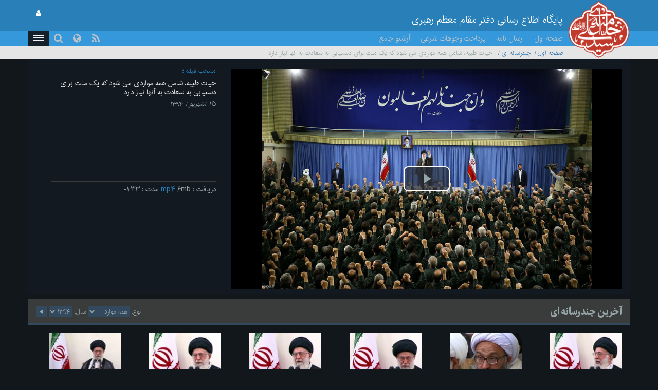

--- FILE ---
content_type: text/html; charset=UTF-8
request_url: https://www.leader.ir/fa/media/play/14473?year=1394&type=0&page=41
body_size: 41951
content:
<!DOCTYPE html><html lang="fa"><head> <meta http-equiv="Content-Type" content="text/html; charset=UTF-8"> <meta name="viewport" content="width=device-width, initial-scale=1" /> <meta content="IE=edge" http-equiv="X-UA-Compatible" /> <meta http-equiv="X-UA-Compatible" content="IE=9"> <title> حیات طیبه، شامل همه مواردی می شود که یک ملت برای دستیابی به سعادت به آنها نیاز دارد :: Leader.ir</title> <meta property="og:locale" content="fa_IR" /> <meta property="og:type" content="website" /> <meta property="og:title" content=" حیات طیبه، شامل همه مواردی می شود که یک ملت برای دستیابی به سعادت به آنها نیاز دارد" /> <meta property="og:url" content="https://www.leader.ir/fa/media/play/14473" /> <meta property="og:image" content="https://www.leader.ir/fa/..//media/film/thumb/44/73/14473_437.mp4.jpg" /> <meta name="twitter:card" content="summary" /> <meta name="twitter:site" content="https://www.leader.ir/fa/media/play/14473" /> <meta name="twitter:title" content=" حیات طیبه، شامل همه مواردی می شود که یک ملت برای دستیابی به سعادت به آنها نیاز دارد" /> <meta name="twitter:image" content="https://www.leader.ir/fa/../media/film/thumb/44/73/14473_437.mp4.jpg" /> <meta name="city" content="Tehran" /> <meta name="robots" content="INDEX,FOLLOW" /> <meta name="country" content="Islamic Republic of Iran" /> <meta name="keywords" lang="fa" content="پایگاه اطلاع رسانی دفتر مقام معظم رهبری" /> <meta name="Description" lang="fa" content="پایگاه اطلاع رسانی دفتر مقام معظم رهبری" /> <link rel="alternate" href="www.leader.ir" hreflang="fa_IR" /> <link rel="alternate" type="application/rss+xml" title="Leader.ir RSS Feed" href="/fa/rss" /> <link rel="icon" sizes="192x192" href="/assets/images/icon.png"> <link rel="shortcut icon" href="/assets/images/favicon.png"> <link rel="alternate" hreflang="fa" href="https://www.leader.ir/fa" /><link rel="alternate" hreflang="en" href="https://www.leader.ir/en" /><link rel="alternate" hreflang="ar" href="https://www.leader.ir/ar" /><link rel="alternate" hreflang="ur" href="https://www.leader.ir/ur" /><link rel="alternate" hreflang="az" href="https://www.leader.ir/az" /><link rel="alternate" hreflang="id" href="https://www.leader.ir/id" /><link rel="alternate" hreflang="fr" href="https://www.leader.ir/fr" /><link rel="alternate" hreflang="ru" href="https://www.leader.ir/ru" /><link rel="alternate" hreflang="tr" href="https://www.leader.ir/tr" /><link rel="alternate" hreflang="th" href="https://www.leader.ir/th" /><link rel="stylesheet" type="text/css" href="/assets/css/all-rtl.467.css" /></head><body class="dark"><header> <section class="background"> <div class="top-header container"> <div class="logo visible-xs"> <a href="https://www.leader.ir/fa"><img alt="پایگاه اطلاع رسانی دفتر مقام معظم رهبری" title="پایگاه اطلاع رسانی دفتر مقام معظم رهبری" class="center-block" src="/assets/images/logo.png"></a> </div> <h4 class="title pull-right hidden-xs">پایگاه اطلاع رسانی دفتر مقام معظم رهبری</h4> <h6 class="title pull-right visible-xs">پایگاه اطلاع رسانی دفتر مقام معظم رهبری</h6> <a title="صفحه ورود کاربری" class="btn btn-panel pull-left hidden-xs" href="https://www.leader.ir/fa/account/login"> <i class="fa fa-user"></i> </a> </div> </section> <nav class="col-md-12"> <div class="container"> <div class="logo pull-right hidden-xs"> <a href="https://www.leader.ir/fa"> <img alt="پایگاه اطلاع رسانی دفتر مقام معظم رهبری" title="پایگاه اطلاع رسانی دفتر مقام معظم رهبری" src="/assets/images/logo.png?1"> </a> </div> <div> <ul class="nav navbar-nav hidden-xs"> <li><a href="https://www.leader.ir/fa">صفحه اول</a></li> <li><a href="https://www.leader.ir/fa/letter">ارسال نامه</a></li> <li><a href="https://www.leader.ir/fa/monies">پرداخت وجوهات شرعی</a></li> <li><a href="https://www.leader.ir/fa/archive">آرشیو جامع</a></li></ul><ul style="display: inline-block;" class="navbar-nav navbar-second hidden-sm hidden-md hidden-lg"> <li style="display: inline;"><a href="https://www.leader.ir/fa/letter">ارسال نامه</a></li> <li style="display: inline;"><a href="https://www.leader.ir/fa/monies">وجوهات</a></li> </ul> <ul id="principle_category" class="nav pull-left"> <li class="dropdown_nav"> <a href="#" class="dropdown-toggle" role="button" aria-haspopup="true" aria-expanded="false"> <button class="hamburger hamburger-cancel"> <span class="icon"></span> </button> </a> <div class="dropdown-menu"> <div class="container"> <div class="col-sm-12 col-xs-12 visible-xs visible-sm"> <form class="navbar-form visible-xs visible-sm" role="search" action="https://www.leader.ir/fa/search" method="get"> <div class="form-group"> <input type="text" id="q" name="q" value="" class="form-control search_input pull-right" placeholder="جستجو"> <i class="fa fa-search fa-lg pull-left"></i> </div> <span class="clearfix"></span> </form> </div> <div> <div class="col-md-2 boxes"> <h4 class="category btitr expand"> <a href="https://www.leader.ir/fa/services/1/اخبار">اخبار</a> <i class="fa fa-chevron-circle-left visible-xs visible-sm "></i> </h4> <ul class="expanded_content"> <li> <a href="https://www.leader.ir/fa/services/1/دیدارها?category=1#other_news"> <h6>دیدارها</h6> </a> </li><li> <a href="https://www.leader.ir/fa/services/1/بازديدها?category=2#other_news"> <h6>بازديدها</h6> </a> </li><li> <a href="https://www.leader.ir/fa/services/1/پيامها?category=3#other_news"> <h6>پيامها</h6> </a> </li><li> <a href="https://www.leader.ir/fa/services/1/احكام?category=4#other_news"> <h6>احكام</h6> </a> </li><li> <a href="https://www.leader.ir/fa/services/1/خطبه-ها?category=5#other_news"> <h6>خطبه ها</h6> </a> </li> <li><a href="https://www.leader.ir/fa/archive?topic=speech"><h6>بیانات</h6></a></li> </ul> </div> <div class="col-md-2 boxes"> <h4 class="category btitr expand"> <a href="https://www.leader.ir/fa/services/2/فقه-و-احکام-شرعی">فقه و احکام شرعی</a> <i class="fa fa-chevron-circle-left visible-xs visible-sm "></i> </h4> <ul class="expanded_content"> <li><a href="https://www.leader.ir/fa/istifta"><h6>سوال شرعی</h6></a></li> <li><a href="https://www.leader.ir/fa/istifta#tel"><h6>پاسخگویی تلفنی</h6></a></li> <li><a href="https://www.leader.ir/fa/monies"><h6>پرداخت وجوهات شرعی</h6></a></li> <li><a href="https://www.leader.ir/fa/faq"><h6>پرسش و پاسخ منتخب فقهی</h6></a></li> <li> <a href="https://www.leader.ir/fa/services/2/حدیث-اخلاق?category=97#other_news"> <h6>حدیث اخلاق</h6> </a> </li><li> <a href="https://www.leader.ir/fa/services/2/احکام-مناسبتی?category=127#other_news"> <h6>احکام مناسبتی</h6> </a> </li><li> <a href="https://www.leader.ir/fa/services/2/احکام-روزانه?category=138#other_news"> <h6>احکام روزانه</h6> </a> </li><li> <a href="https://www.leader.ir/fa/services/2/آموزش?category=143#other_news"> <h6>آموزش</h6> </a> </li><li> <a href="https://www.leader.ir/fa/services/2/سوالات-کاربران?category=154#other_news"> <h6>سوالات کاربران</h6> </a> </li> </ul> </div> <div class="col-md-2 boxes"> <h4 class="category btitr expand"> <a href="https://www.leader.ir/fa/services/4/ویژه-ها">ویژه ها</a> <i class="fa fa-chevron-circle-left visible-xs visible-sm "></i> </h4> <ul class="expanded_content"> <li> <a href="https://www.leader.ir/fa/services/4/رهبری?category=122#other_news"> <h6>رهبری</h6> </a> </li><li> <a href="https://www.leader.ir/fa/services/4/مناسبت?category=137#other_news"> <h6>مناسبت</h6> </a> </li><li> <a href="https://www.leader.ir/fa/services/4/داده-نما?category=139#other_news"> <h6>داده نما</h6> </a> </li><li> <a href="https://www.leader.ir/fa/services/4/پادپخش?category=140#other_news"> <h6>پادپخش</h6> </a> </li><li> <a href="https://www.leader.ir/fa/services/4/حاشیه?category=141#other_news"> <h6>حاشیه</h6> </a> </li> </ul> </div> <div class="col-md-2 boxes"> <h4 class="category btitr expand"> <a href="https://www.leader.ir/fa/book">کتابخانه</a> <i class="fa fa-chevron-circle-left visible-xs visible-sm "></i> </h4> <ul id="library_content" class="expanded_content"> <li><a href="https://www.leader.ir/fa/book/250/مناسك-حج-مطابق-با-فتواي-حضرت-آيت-الله-العظمى-خامنه-اى-دام-ظل-ه-العالي"><h6>مناسك حج مطابق با فتواي حضرت آيت‌الله‌العظمى خامنه‌اى(دام‌ظلّه‌العالي)</h6></a></li> <li><a href="https://www.leader.ir/fa/book/215/احکام-خمس"><h6>احکام خمس</h6></a></li> <li><a href="https://www.leader.ir/fa/book/137/رساله-آموزشی"><h6>رساله آموزشی</h6></a></li> <li><a href="https://www.leader.ir/fa/book/2/اجوبة-الاستفتائات"><h6>اجوبة‌الاستفتائات</h6></a></li> <li><a href="https://www.leader.ir/fa/book/1/توضيح-المسائل-امام"><h6>توضيح المسائل امام</h6></a></li> <li><a href="https://www.leader.ir/fa/book/4/اصطلاحات-فقهى"><h6>اصطلاحات فقهى</h6></a></li> <li><a title="آرشیو" href="https://www.leader.ir/fa/book"><h6><span class="fa fa-ellipsis-h"></span></h6></a></li> </ul> </div> <div class="col-md-2 boxes"> <h4 class="category btitr expand"> <a href="https://www.leader.ir/fa/pictures">آلبوم تصاویر</a> <i class="fa fa-chevron-circle-left visible-xs visible-sm "></i> </h4> <ul class="expanded_content"> <li><a href="https://www.leader.ir/fa/pictures?category=1#form_top"><h6>سيماى رهبرى</h6></a></li> <li><a href="https://www.leader.ir/fa/pictures?category=2#form_top"><h6>ديدارها</h6></a></li> <li><a href="https://www.leader.ir/fa/pictures?category=3#form_top"><h6>بازديدها</h6></a></li> <li><a href="https://www.leader.ir/fa/pictures?category=4#form_top"><h6>مراسم</h6></a></li> <li><a href="https://www.leader.ir/fa/pictures?category=5#form_top"><h6>رياست جمهوري</h6></a></li> <li><a href="https://www.leader.ir/fa/pictures?category=6#form_top"><h6>نماز جمعه</h6></a></li> <li><a href="https://www.leader.ir/fa/pictures?category=7#form_top"><h6>انتخابات</h6></a></li> </ul> </div> <div class="col-md-2 boxes"> <h4 class="category btitr expand"> <a href="https://www.leader.ir/fa/timeline">ندای رهبری</a> <i class="fa fa-chevron-circle-left visible-xs visible-sm "></i> </h4> <ul class="expanded_content"> <li><a href="https://www.leader.ir/fa/timeline/9/وحدت-و-همگرایی"><h6>وحدت و همگرایی</h6></a></li> <li><a href="https://www.leader.ir/fa/timeline/7/آنگاه-که-آسمان-سیاه-شد"><h6>آنگاه که آسمان سیاه شد</h6></a></li> <li><a href="https://www.leader.ir/fa/timeline/6/فلسطین"><h6>فلسطین</h6></a></li> </ul> </div> <span class="clearfix"></span> </div> <div> <div class="col-md-2 boxes"> <h4 class="category btitr expand"> <a href="https://www.leader.ir/fa/biography">رهبری</a> <i class="fa fa-chevron-circle-left visible-xs visible-sm "></i> </h4> <ul class="expanded_content"> <li><a href="https://www.leader.ir/fa/biography"><h6>زندگینامه</h6></a></li> <li><a href="https://www.leader.ir/fa/imam"><h6>از نگاه امام</h6></a></li> <li><a href="https://www.leader.ir/fa/law"><h6>از منظر قانون</h6></a></li> </ul> </div> <div class="col-md-2 boxes"> <h4 class="category btitr expand"> <a href="https://www.leader.ir/fa/media">چندرسانه ای</a> <i class="fa fa-chevron-circle-left visible-xs visible-sm "></i> </h4> <ul class="expanded_content"> <li><a href="https://www.leader.ir/fa/media?type=4#form_top"><h6>فیلم کامل</h6></a></li> <li><a href="https://www.leader.ir/fa/media?type=2#form_top"><h6>منتخب فیلم</h6></a></li> <li><a href="https://www.leader.ir/fa/media?type=1#form_top"><h6>صوت</h6></a></li> </ul> </div> <div class="col-md-2 boxes"> <h4 class="category btitr expand"> <a href="https://www.leader.ir/fa/letter" >ارتباط با دفتر</a> <i class="fa fa-chevron-circle-left visible-xs visible-sm "></i> </h4> <ul class="expanded_content"> <li><a href="https://www.leader.ir/fa/letter"><h6>ارسال نامه</h6></a></li> <li><a href="https://www.leader.ir/fa/contact"><h6>ارتباط با پایگاه</h6></a></li> <li><a href="https://www.leader.ir/fa/about"><h6>درباره ما</h6></a></li> </ul> </div> <span class="clearfix"></span> </div> <ul id="language_list"> <li class="col-md-2 col-xs-6"> <i class="lang-icon pull-right">EN</i><a href="/en"><h6>English</h6></a> </li> <li class="col-md-2 col-xs-6"> <i class="lang-icon pull-right">AR</i><a href="/ar"><h6>العربية</h6></a> </li> <li class="col-md-2 col-xs-6"> <i class="lang-icon pull-right">UR</i><a href="/ur"><h6>اردو</h6></a> </li> <li class="col-md-2 col-xs-6"> <i class="lang-icon pull-right">AZ</i><a href="/az"><h6>Azərbaycanca</h6></a> </li> <li class="col-md-2 col-xs-6"> <i class="lang-icon pull-right">ID</i><a href="/id"><h6>Indonesia</h6></a> </li> <li class="col-md-2 col-xs-6"> <i class="lang-icon pull-right">FR</i><a href="/fr"><h6>Français</h6></a> </li> <li class="col-md-2 col-xs-6"> <i class="lang-icon pull-right">RU</i><a href="/ru"><h6>Русский</h6></a> </li> <li class="col-md-2 col-xs-6"> <i class="lang-icon pull-right">TR</i><a href="/tr"><h6>Türkçe</h6></a> </li> <li class="col-md-2 col-xs-6"> <i class="lang-icon pull-right">TH</i><a href="/th"><h6>ไทย</h6></a> </li> </ul> </div></div> </li> </ul> <a title="صفحه ورود کاربری" class="btn btn-panel pull-left visible-xs" href="https://www.leader.ir/fa/account/login" style="padding: 5px 8px; border: 0; border-radius: 0"> <i class="fa fa-user"></i> </a> <form class="navbar-form pull-left hidden-xs hidden-sm" role="search" action="https://www.leader.ir/fa/search" method="get"><div class="form-group pull-right"><input type="text" id="q" name="q" class="form-control search_input" placeholder="جستجو" /></div><div class="pull-left"><i class=" fa fa-search fa-lg"></i></div></form> <ul id="languages" class="nav pull-left hidden-sm hidden-xs"> <li class="dropdown_nav"> <a href="#" class="dropdown-toggle" data-toggle="dropdown" role="button" aria-haspopup="true" aria-expanded="false"><i class="fa fa-globe fa-lg"></i></a> <ul class="dropdown-menu"> <li class="col-md-6"> <a href="/fa">فارسی</a> </li> <li class="col-md-6"> <a href="/en">English</a> </li> <li class="col-md-6"> <a href="/ar">العربية</a> </li> <li class="col-md-6"> <a href="/ur">اردو</a> </li> <li class="col-md-6"> <a href="/az">Azərbaycanca</a> </li> <li class="col-md-6"> <a href="/id">Indonesia</a> </li> <li class="col-md-6"> <a href="/fr">Français</a> </li> <li class="col-md-6"> <a href="/ru">Русский</a> </li> <li class="col-md-6"> <a href="/tr">Türkçe</a> </li> <li class="col-md-6"> <a href="/th">ไทย</a> </li></ul> </li> </ul> <ul id="rss" class="nav pull-left hidden-xs hidden-sm"> <li> <a title="RSS" target="_blank" href="https://www.leader.ir/fa/rss"> <i class="fa fa-rss"></i> </a> </li> </ul> </div> </div> </nav> <span class="clearfix"></span> <section class="second_nav hidden-xs hidden-sm"> <section class="container"> <ol class="bread-crumb"><li><a href="https://www.leader.ir/fa">صفحه اول</a></li><li><a href="https://www.leader.ir/fa/media">چندرسانه ای</a></li><li class="active"> حیات طیبه، شامل همه مواردی می شود که یک ملت برای دستیابی به سعادت به آنها نیاز دارد</li></ol> </section> </section> <span class="clearfix"></span></header><main id="album_body" class="container"> <section id="main_album" class="col-md-12" > <main> <span class="clearfix"></span> <div id="desktop" class="item_desk col-md-12"> <article class="row item active"> <div class="player responsive-box col-md-8"> <video controls data-setup='{ "playbackRates": [0.5, 0.75, 1, 1.25, 1.5, 2, 2.5], "controlBar": { "skipButtons": { "forward": 10, "backward": 10 } } }' poster="/media/album/large/38/26/43826_350.jpg"style="width:100%;height:100%;padding-right:0;" class="videoboxs center-block pull-right"> <source src="/media/film/44/73/14473_437.mp4" type="video/mp4"> </video> </div> <div class=" col-md-4" > <hgroup id="details" class="col-md-12"> <h6> <label> <a href="#">منتخب فیلم</a> </label> </h6> <h5 class="rutitr"> حیات طیبه، شامل همه مواردی می شود که یک ملت برای دستیابی به سعادت به آنها نیاز دارد</h5> <time><h6>25 /شهریور/ 1394</h6></time> <h6 class="description"></h6> </hgroup> <span class="clear-fix"></span> <label class="col-md-12"> <span class="text">دریافت</span> <span>:</span> <tag><a href="https://www.leader.ir/fa/media/14473/download">mp4</a></tag> <span>6mb</span> <span class="text">مدت</span> <span>:</span> <time>01:33</time> </label> </div> </article> </div> </main> <span class="clearfix"></span> </section> <section id="last_multimedia" > <header> <div class="gray_heading col-md-12" id="form_top"> <h4 class="col-md-2 col-sm-4 hidden-xs">آخرین چندرسانه ای</h4> <h5 class="hidden-md hidden-lg hidden-sm col-xs-5">آخرین چندرسانه ای</h5> <div class="pull-left"> <form class="form-inline pull-left" action="https://www.leader.ir/fa/media/play/14473#form_top"> <div class="form-group"> <label class="hidden-xs"><h6>نوع:</h6></label> <select name="type">type<option value="0">همه موارد</option>type<option value="4">فیلم کامل</option>type<option value="2">منتخب فیلم</option>type<option value="1">صوت</option>type<option value="7">پادپخش</option>type<option value="8">حرف اصلی</option></select> <label class="hidden-xs"><h6>سال:</h6></label> <select name="year">1394year<option value="1404">1404</option>1394year<option value="1403">1403</option>1394year<option value="1402">1402</option>1394year<option value="1401">1401</option>1394year<option value="1400">1400</option>1394year<option value="1399">1399</option>1394year<option value="1398">1398</option>1394year<option value="1397">1397</option>1394year<option value="1396">1396</option>1394year<option value="1395">1395</option>1394year<option value="1394" selected="selected">1394</option>1394year<option value="1393">1393</option>1394year<option value="1392">1392</option>1394year<option value="1391">1391</option>1394year<option value="1390">1390</option>1394year<option value="1389">1389</option>1394year<option value="1388">1388</option>1394year<option value="1387">1387</option>1394year<option value="1386">1386</option>1394</select> <button type="submit" class="fa fa-play fa-rotate-180"></button> </div> </form> </div> </div> </header> <main> <div id="archive" class="col-md-12"> <article class="col-md-2 col-sm-6 col-xs-12"> <a href="https://www.leader.ir/fa/media/play/14364?year=1394&type=0&page=41"> <figure class="thumbnail_video" style="background:url('/media/film/thumb/43/64/14364_190.mp4.jpg')"> <figcaption itemprop="caption">هرگز چنین چیزی اتفاق نخواهد افتاد که جمهوری اسلامی وارد چارچوب های مورد انتظار امریکاییها شود</figcaption> <span>02:57</span> <i class="fa fa-play"></i> </figure> </a> <hgroup> <h6> <label> <a href="https://www.leader.ir/fa/media?type=2#form_top">منتخب فیلم</a> </label> </h6> <h6><a href="https://www.leader.ir/fa/media/play/14364?year=1394&type=0&page=41">هرگز چنین چیزی اتفاق نخواهد افتاد که جمهوری اسلامی وارد چارچوب های مورد انتظار امریکاییها شود</a></h6> <h6><label><time>12 /شهریور/ 1394</time></label></h6> </hgroup> </article> <article class="col-md-2 col-sm-6 col-xs-12"> <a href="https://www.leader.ir/fa/media/play/14363?year=1394&type=0&page=41"> <figure class="thumbnail_video" style="background:url('/media/film/thumb/43/63/14363_165.mp4.jpg')"> <figcaption itemprop="caption">تحریمهای اقتصادی باید به‌طور کامل لغو شوند</figcaption> <span>01:19</span> <i class="fa fa-play"></i> </figure> </a> <hgroup> <h6> <label> <a href="https://www.leader.ir/fa/media?type=2#form_top">منتخب فیلم</a> </label> </h6> <h6><a href="https://www.leader.ir/fa/media/play/14363?year=1394&type=0&page=41">تحریمهای اقتصادی باید به‌طور کامل لغو شوند</a></h6> <h6><label><time>12 /شهریور/ 1394</time></label></h6> </hgroup> </article> <article class="col-md-2 col-sm-6 col-xs-12"> <a href="https://www.leader.ir/fa/media/play/14362?year=1394&type=0&page=41"> <figure class="thumbnail_video" style="background:url('/media/film/thumb/43/62/14362_794.mp4.jpg')"> <figcaption itemprop="caption">مسئولان به اظهارات بسیار بد مقامات امریکا رسماً پاسخ دهند</figcaption> <span>02:16</span> <i class="fa fa-play"></i> </figure> </a> <hgroup> <h6> <label> <a href="https://www.leader.ir/fa/media?type=2#form_top">منتخب فیلم</a> </label> </h6> <h6><a href="https://www.leader.ir/fa/media/play/14362?year=1394&type=0&page=41">مسئولان به اظهارات بسیار بد مقامات امریکا رسماً پاسخ دهند</a></h6> <h6><label><time>12 /شهریور/ 1394</time></label></h6> </hgroup> </article> <article class="col-md-2 col-sm-6 col-xs-12"> <a href="https://www.leader.ir/fa/media/play/14361?year=1394&type=0&page=41"> <figure class="thumbnail_video" style="background:url('/media/film/thumb/43/61/14361_421.mp4.jpg')"> <figcaption itemprop="caption">مجلس از بررسی برجام کنار گذاشته نشود</figcaption> <span>01:12</span> <i class="fa fa-play"></i> </figure> </a> <hgroup> <h6> <label> <a href="https://www.leader.ir/fa/media?type=2#form_top">منتخب فیلم</a> </label> </h6> <h6><a href="https://www.leader.ir/fa/media/play/14361?year=1394&type=0&page=41">مجلس از بررسی برجام کنار گذاشته نشود</a></h6> <h6><label><time>12 /شهریور/ 1394</time></label></h6> </hgroup> </article> <article class="col-md-2 col-sm-6 col-xs-12"> <a href="https://www.leader.ir/fa/media/play/14360?year=1394&type=0&page=41"> <figure class="thumbnail_video" style="background:url('/media/film/thumb/43/60/14360_633.mp4.jpg')"> <figcaption itemprop="caption">نباید فریب لبخند دشمن یا مساعدت کوتاه‌مدت او را خورد</figcaption> <span>01:18</span> <i class="fa fa-play"></i> </figure> </a> <hgroup> <h6> <label> <a href="https://www.leader.ir/fa/media?type=2#form_top">منتخب فیلم</a> </label> </h6> <h6><a href="https://www.leader.ir/fa/media/play/14360?year=1394&type=0&page=41">نباید فریب لبخند دشمن یا مساعدت کوتاه‌مدت او را خورد</a></h6> <h6><label><time>12 /شهریور/ 1394</time></label></h6> </hgroup> </article> <article class="col-md-2 col-sm-6 col-xs-12"> <a href="https://www.leader.ir/fa/media/play/14359?year=1394&type=0&page=41"> <figure class="thumbnail_video" style="background:url('/media/film/thumb/43/59/14359_935.mp4.jpg')"> <figcaption itemprop="caption">مراقبت برای همرنگ نشدن با ادبیات و کلیشه های نظام سلطه</figcaption> <span>03:00</span> <i class="fa fa-play"></i> </figure> </a> <hgroup> <h6> <label> <a href="https://www.leader.ir/fa/media?type=2#form_top">منتخب فیلم</a> </label> </h6> <h6><a href="https://www.leader.ir/fa/media/play/14359?year=1394&type=0&page=41">مراقبت برای همرنگ نشدن با ادبیات و کلیشه های نظام سلطه</a></h6> <h6><label><time>12 /شهریور/ 1394</time></label></h6> </hgroup> </article> </div> <span class="clearfix"></span> <nav><ul class="pagination col-md-6 col-md-offset-5"><li><a aria-label="Previous" href="/fa/media/play/14473?year=1394&type=0&page=40#form_top"><i class="fa fa-caret-right"></i></a></li><li><a href="/fa/media/play/14473?year=1394&type=0&page=38#form_top">38</a></li><li><a href="/fa/media/play/14473?year=1394&type=0&page=39#form_top">39</a></li><li><a href="/fa/media/play/14473?year=1394&type=0&page=40#form_top">40</a></li><li class="active"><a href="/fa/media/play/14473?year=1394&type=0&page=41#form_top">41</a></li><li><a href="/fa/media/play/14473?year=1394&type=0&page=42#form_top">42</a></li><li><a href="/fa/media/play/14473?year=1394&type=0&page=43#form_top">43</a></li><li><a href="/fa/media/play/14473?year=1394&type=0&page=44#form_top">44</a></li><li><a aria-label="Next" href="/fa/media/play/14473?year=1394&type=0&page=42#form_top"><i class="fa fa-caret-left"></i></a></li></ul></nav> </main> <span class="clearfix"></span> </section> <div class="col-md-12"> <section id="featured_movie" class="col-md-8" > <header> <div class="gray_heading col-md-12"> <h4 class="">منتخب</h4> </div> </header> <main class="responsive-box" style="height: 470px"> <div class="col-md-12 player" style="height: 100%;"> <video controls poster="/media/album/large/95/22/89522_992.jpg" id="featured_media_target" style="background-color: #000 !important;padding-right:0;width: 100%;height: 100%;" class="videoboxs center-block pull-right"> <source src="/media/film/65/22/36522_954.mp4" type="video/mp4"> </video> <span class="clearfix"></span> </div> <div class="col-md-12"> <h6>نامه آیت‌الله میلانی در حمایت از امام خمینی(ره) یک سند تاریخی است</h6> </div> </main> <span class="clearfix"></span> </section> <section id="most_viewed" class="col-md-4"> <header class="gray_heading"> <h4>پر بیننده ترین</h4> </header> <main> <article class="col-md-12 col-sm-6 col-xs-12"> <a href="https://www.leader.ir/fa/media/play/36585"> <figure style="background:url('/media/film/thumb/65/85/36585_273.mp4.jpg') center center no-repeat " class="thumbnail_video pull-right"> <span>22:28</span> <i class="fa fa-play" ></i> </figure> </a> <h6 class="rutitr"> <label><a href="https://www.leader.ir/fa/services/1/اخبار">اخبار</a></label> <a href="https://www.leader.ir/fa/media/play/36585">بیانات درباره فتنه اخیر</a> </h6> <time><h6>27 /دی/ 1404</h6></time> </article> <article class="col-md-12 col-sm-6 col-xs-12"> <a href="https://www.leader.ir/fa/media/play/36540"> <figure style="background:url('/media/film/thumb/65/40/36540_853.mp4.jpg') center center no-repeat " class="thumbnail_video pull-right"> <span>46:43</span> <i class="fa fa-play" ></i> </figure> </a> <h6 class="rutitr"> <label><a href="https://www.leader.ir/fa/services/1/اخبار">اخبار</a></label> <a href="https://www.leader.ir/fa/media/play/36540">بیانات در دیدار هزاران نفر از خانواده‌های معظم شهدای اقتدار</a> </h6> <time><h6>13 /دی/ 1404</h6></time> </article> <article class="col-md-12 col-sm-6 col-xs-12"> <a href="https://www.leader.ir/fa/media/play/36555"> <figure style="background:url('/media/film/thumb/65/55/36555_157.mp4.jpg') center center no-repeat " class="thumbnail_video pull-right"> <span>38:33</span> <i class="fa fa-play" ></i> </figure> </a> <h6 class="rutitr"> <label><a href="https://www.leader.ir/fa/services/1/اخبار">اخبار</a></label> <a href="https://www.leader.ir/fa/media/play/36555">بیانات در دیدار هزاران نفر از مردم قم</a> </h6> <time><h6>19 /دی/ 1404</h6></time> </article> <article class="col-md-12 col-sm-6 col-xs-12"> <a href="https://www.leader.ir/fa/media/play/36583"> <figure style="background:url('/media/film/thumb/65/83/36583_687.mp4.jpg') center center no-repeat " class="thumbnail_video pull-right"> <span>40:46</span> <i class="fa fa-play" ></i> </figure> </a> <h6 class="rutitr"> <label><a href="https://www.leader.ir/fa/services/1/اخبار">اخبار</a></label> <a href="https://www.leader.ir/fa/media/play/36583">بیانات در دیدار هزاران نفر از قشر های مختلف مردم به مناسبت عید مبعث</a> </h6> <time><h6>27 /دی/ 1404</h6></time> </article> <article class="col-md-12 col-sm-6 col-xs-12"> <a href="https://www.leader.ir/fa/media/play/36453"> <figure style="background:url('/media/film/thumb/64/53/36453_542.mp4.jpg') center center no-repeat " class="thumbnail_video pull-right"> <span>01:43</span> <i class="fa fa-play" ></i> </figure> </a> <h6 class="rutitr"> <label><a href="https://www.leader.ir/fa/services/1/اخبار">اخبار</a></label> <a href="https://www.leader.ir/fa/media/play/36453">رسانه‌ها مراقب باشند تفکر غلط سرمایه‌داری غرب درباره زن را ترویج نکنند</a> </h6> <time><h6>12 /آذر/ 1404</h6></time> </article> <article class="col-md-12 col-sm-6 col-xs-12"> <a href="https://www.leader.ir/fa/media/play/36450"> <figure style="background:url('/media/film/thumb/64/50/36450_168.mp4.jpg') center center no-repeat " class="thumbnail_video pull-right"> <span>00:36</span> <i class="fa fa-play" ></i> </figure> </a> <h6 class="rutitr"> <label><a href="https://www.leader.ir/fa/services/1/اخبار">اخبار</a></label> <a href="https://www.leader.ir/fa/media/play/36450">مهمترین حق و نیاز زن در خانه محبت همسر است</a> </h6> <time><h6>12 /آذر/ 1404</h6></time> </article> <article class="col-md-12 col-sm-6 col-xs-12"> <a href="https://www.leader.ir/fa/media/play/36556"> <figure style="background:url('/media/film/thumb/65/56/36556_922.mp4.jpg') center center no-repeat " class="thumbnail_video pull-right"> <span>00:57</span> <i class="fa fa-play" ></i> </figure> </a> <h6 class="rutitr"> <label><a href="https://www.leader.ir/fa/services/1/اخبار">اخبار</a></label> <a href="https://www.leader.ir/fa/media/play/36556">لحظه ورود رهبر انقلاب به حسینیه امام خمینی(ره) و دیدار با مردم قم</a> </h6> <time><h6>19 /دی/ 1404</h6></time> </article> <article class="col-md-12 col-sm-6 col-xs-12"> <a href="https://www.leader.ir/fa/media/play/36586"> <figure style="background:url('/media/film/thumb/65/86/36586_595.mp4.jpg') center center no-repeat " class="thumbnail_video pull-right"> <span>07:50</span> <i class="fa fa-play" ></i> </figure> </a> <h6 class="rutitr"> <label><a href="https://www.leader.ir/fa/services/1/اخبار">اخبار</a></label> <a href="https://www.leader.ir/fa/media/play/36586">شعرخوانی آقای مجتبی رمضانی</a> </h6> <time><h6>27 /دی/ 1404</h6></time> </article> </main> <span class="clearfix"></span> </section> <span class="clearfix"></span> </div></main><footer> <nav class="leader_directory" aria-label="Leader Directory" role="navigation"> <span class="col-md-12 border" >&nbsp;&nbsp;&nbsp;</span> <div class="container"> <div class="col-md-12 hidden-xs hidden-sm"> <div class="search"> <form class="navbar-form pull-left hidden-xs" role="search" action="https://www.leader.ir/fa/search" method="get"><div class="form-group pull-right"><input type="text" id="q" name="q" class="form-control search_input" placeholder="جستجو" /></div><div class="pull-left"><i class=" fa fa-search fa-lg"></i></div></form> </div> </div> <span class="clearfix"></span> <div> <div class="col-md-12 col-xs-12 col-sm-12"> <div> <div class="col-md-2 boxes"> <h5 class="category btitr expand"> <a href="https://www.leader.ir/fa/services/1/اخبار">اخبار</a> <i class="fa fa-chevron-circle-left visible-xs visible-sm "></i> </h5> <ul class="expanded_content"> <li> <a href="https://www.leader.ir/fa/services/1/دیدارها?category=1#other_news"> <h6>دیدارها</h6> </a> </li><li> <a href="https://www.leader.ir/fa/services/1/بازديدها?category=2#other_news"> <h6>بازديدها</h6> </a> </li><li> <a href="https://www.leader.ir/fa/services/1/پيامها?category=3#other_news"> <h6>پيامها</h6> </a> </li><li> <a href="https://www.leader.ir/fa/services/1/احكام?category=4#other_news"> <h6>احكام</h6> </a> </li><li> <a href="https://www.leader.ir/fa/services/1/خطبه-ها?category=5#other_news"> <h6>خطبه ها</h6> </a> </li> <li><a href="https://www.leader.ir/fa/archive?topic=speech"><h6>بیانات</h6></a></li> </ul> </div> <div class="col-md-2 boxes"> <h5 class="category btitr expand"> <a href="https://www.leader.ir/fa/services/2/فقه-و-احکام-شرعی">فقه و احکام شرعی</a> <i class="fa fa-chevron-circle-left visible-xs visible-sm "></i> </h5> <ul class="expanded_content"> <li><a href="https://www.leader.ir/fa/istifta"><h6>سوال شرعی</h6></a></li> <li><a href="https://www.leader.ir/fa/istifta#tel"><h6>پاسخگویی تلفنی</h6></a></li> <li><a href="https://www.leader.ir/fa/monies"><h6>پرداخت وجوهات شرعی</h6></a></li> <li><a href="https://www.leader.ir/fa/faq"><h6>پرسش و پاسخ منتخب فقهی</h6></a></li> <li> <a href="https://www.leader.ir/fa/services/2/حدیث-اخلاق?category=97#other_news"> <h6>حدیث اخلاق</h6> </a> </li><li> <a href="https://www.leader.ir/fa/services/2/احکام-مناسبتی?category=127#other_news"> <h6>احکام مناسبتی</h6> </a> </li><li> <a href="https://www.leader.ir/fa/services/2/احکام-روزانه?category=138#other_news"> <h6>احکام روزانه</h6> </a> </li><li> <a href="https://www.leader.ir/fa/services/2/آموزش?category=143#other_news"> <h6>آموزش</h6> </a> </li><li> <a href="https://www.leader.ir/fa/services/2/سوالات-کاربران?category=154#other_news"> <h6>سوالات کاربران</h6> </a> </li> </ul> </div> <div class="col-md-2 boxes"> <h5 class="category btitr expand"> <a href="https://www.leader.ir/fa/services/4/ویژه-ها">ویژه ها</a> <i class="fa fa-chevron-circle-left visible-xs visible-sm "></i> </h5> <ul class="expanded_content"> <li> <a href="https://www.leader.ir/fa/services/4/رهبری?category=122#other_news"> <h6>رهبری</h6> </a> </li><li> <a href="https://www.leader.ir/fa/services/4/مناسبت?category=137#other_news"> <h6>مناسبت</h6> </a> </li><li> <a href="https://www.leader.ir/fa/services/4/داده-نما?category=139#other_news"> <h6>داده نما</h6> </a> </li><li> <a href="https://www.leader.ir/fa/services/4/پادپخش?category=140#other_news"> <h6>پادپخش</h6> </a> </li><li> <a href="https://www.leader.ir/fa/services/4/حاشیه?category=141#other_news"> <h6>حاشیه</h6> </a> </li> </ul> </div> <div class="col-md-2 boxes"> <h5 class="category btitr expand"> <a href="https://www.leader.ir/fa/book">کتابخانه</a> <i class="fa fa-chevron-circle-left visible-xs visible-sm "></i> </h5> <ul id="library_content" class="expanded_content"> <li><a href="https://www.leader.ir/fa/book/250/مناسك-حج-مطابق-با-فتواي-حضرت-آيت-الله-العظمى-خامنه-اى-دام-ظل-ه-العالي"><h6>مناسك حج مطابق با فتواي حضرت آيت‌الله‌العظمى خامنه‌اى(دام‌ظلّه‌العالي)</h6></a></li> <li><a href="https://www.leader.ir/fa/book/215/احکام-خمس"><h6>احکام خمس</h6></a></li> <li><a href="https://www.leader.ir/fa/book/137/رساله-آموزشی"><h6>رساله آموزشی</h6></a></li> <li><a href="https://www.leader.ir/fa/book/2/اجوبة-الاستفتائات"><h6>اجوبة‌الاستفتائات</h6></a></li> <li><a href="https://www.leader.ir/fa/book/1/توضيح-المسائل-امام"><h6>توضيح المسائل امام</h6></a></li> <li><a href="https://www.leader.ir/fa/book/4/اصطلاحات-فقهى"><h6>اصطلاحات فقهى</h6></a></li> <li><a title="آرشیو" href="https://www.leader.ir/fa/book"><h6><span class="fa fa-ellipsis-h"></span></h6></a></li> </ul> </div> <div class="col-md-2 boxes"> <h5 class="category btitr expand"> <a href="https://www.leader.ir/fa/pictures">آلبوم تصاویر</a> <i class="fa fa-chevron-circle-left visible-xs visible-sm "></i> </h5> <ul class="expanded_content"> <li><a href="https://www.leader.ir/fa/pictures?category=1#form_top"><h6>سيماى رهبرى</h6></a></li> <li><a href="https://www.leader.ir/fa/pictures?category=2#form_top"><h6>ديدارها</h6></a></li> <li><a href="https://www.leader.ir/fa/pictures?category=3#form_top"><h6>بازديدها</h6></a></li> <li><a href="https://www.leader.ir/fa/pictures?category=4#form_top"><h6>مراسم</h6></a></li> <li><a href="https://www.leader.ir/fa/pictures?category=5#form_top"><h6>رياست جمهوري</h6></a></li> <li><a href="https://www.leader.ir/fa/pictures?category=6#form_top"><h6>نماز جمعه</h6></a></li> <li><a href="https://www.leader.ir/fa/pictures?category=7#form_top"><h6>انتخابات</h6></a></li> </ul> </div> <div class="col-md-2 boxes"> <h5 class="category btitr expand"> <a href="https://www.leader.ir/fa/timeline">ندای رهبری</a> <i class="fa fa-chevron-circle-left visible-xs visible-sm "></i> </h5> <ul class="expanded_content"> <li><a href="https://www.leader.ir/fa/timeline/9/وحدت-و-همگرایی"><h6>وحدت و همگرایی</h6></a></li> <li><a href="https://www.leader.ir/fa/timeline/7/آنگاه-که-آسمان-سیاه-شد"><h6>آنگاه که آسمان سیاه شد</h6></a></li> <li><a href="https://www.leader.ir/fa/timeline/6/فلسطین"><h6>فلسطین</h6></a></li> </ul> </div> <span class="clearfix hidden-sm hidden-xs"></span> </div> <div> <div class="col-md-2 boxes"> <h5 class="category btitr expand"> <a href="https://www.leader.ir/fa/biography">رهبری</a> <i class="fa fa-chevron-circle-left visible-xs visible-sm "></i> </h5> <ul class="expanded_content"> <li><a href="https://www.leader.ir/fa/biography"><h6>زندگینامه</h6></a></li> <li><a href="https://www.leader.ir/fa/imam"><h6>از نگاه امام</h6></a></li> <li><a href="https://www.leader.ir/fa/law"><h6>از منظر قانون</h6></a></li> </ul> </div> <div class="col-md-2 boxes"> <h5 class="category btitr expand"> <a href="https://www.leader.ir/fa/media">چندرسانه ای</a> <i class="fa fa-chevron-circle-left visible-xs visible-sm "></i> </h5> <ul class="expanded_content"> <li><a href="https://www.leader.ir/fa/media?type=4#form_top"><h6>فیلم کامل</h6></a></li> <li><a href="https://www.leader.ir/fa/media?type=2#form_top"><h6>منتخب فیلم</h6></a></li> <li><a href="https://www.leader.ir/fa/media?type=1#form_top"><h6>صوت</h6></a></li> </ul> </div> <div class="col-md-2 boxes"> <h5 class="category btitr expand"> <a href="https://www.leader.ir/fa/letter" >ارتباط با دفتر</a> <i class="fa fa-chevron-circle-left visible-xs visible-sm "></i> </h5> <ul class="expanded_content"> <li><a href="https://www.leader.ir/fa/letter"><h6>ارسال نامه</h6></a></li> <li><a href="https://www.leader.ir/fa/contact"><h6>ارتباط با پایگاه</h6></a></li> <li><a href="https://www.leader.ir/fa/about"><h6>درباره ما</h6></a></li> </ul> </div> <div class="col-md-4 col-md-offset-2 hidden-xs hidden-sm"> <img width="175" height="113" title="پایگاه اطلاع رسانی دفتر مقام معظم رهبری" alt="پایگاه اطلاع رسانی دفتر مقام معظم رهبری" class="center-block img-responsive" src="/assets/images/logo_b.png" > </div> <span class="clearfix"></span> </div> </div> <span class="clearfix"></span> </div> </div> </nav> <nav id="more_language" class="more_languages hidden-xs hidden-sm" aria-label="language" role="navigation"> <div class="container" > <section class="col-md-10 col-md-offset-1" > <span class="clearfix"></span> <ul id="language_list" class="expanded_content"> <li class="col-md-2"> <a href="/en"><h6>English</h6></a> </li> <li class="col-md-2"> <a href="/ar"><h6>العربية</h6></a> </li> <li class="col-md-2"> <a href="/ur"><h6>اردو</h6></a> </li> <li class="col-md-2"> <a href="/az"><h6>Azərbaycanca</h6></a> </li> <li class="col-md-2"> <a href="/id"><h6>Indonesia</h6></a> </li> <li class="col-md-2"> <a href="/fr"><h6>Français</h6></a> </li> <li class="col-md-2"> <a href="/ru"><h6>Русский</h6></a> </li> <li class="col-md-2"> <a href="/tr"><h6>Türkçe</h6></a> </li> <li class="col-md-2"> <a href="/th"><h6>ไทย</h6></a> </li> </ul> </section> </div> </nav> <nav id="quick_access" class="quick_access" aria-label="Leader Directory" role="navigation"> <ul class="qa_list"> <li class="col-md-1 col-md-offset-3 col-sm-6 col-xs-6"> <h6><a href="https://www.leader.ir/fa">صفحه اول</a></h6> </li> <li class="col-md-1 col-sm-6 col-xs-6"> <h6><a href="https://www.leader.ir/fa/help">راهنمای پایگاه</a></h6> </li> <li class="col-md-1 col-sm-6 col-xs-6"> <h6><a href="https://www.leader.ir/fa/membership">عضویت</a></h6> </li> <li class="col-md-1 col-sm-6 col-xs-6"> <h6><a href="https://www.leader.ir/fa/contact">ارتباط با پایگاه</a></h6> </li><li class="col-md-1 col-sm-6 col-xs-6"><h6><a href="https://www.leader.ir/fa/archive">آرشیو جامع</a></h6> </li> <li class="col-md-1 col-sm-6 col-xs-6"> <h6><a href="https://www.leader.ir/fa/links">دیگر پایگاه ها</a></h6> </li> </ul></nav></footer><script type="application/javascript" src="/assets/js/all-fa.467.js"></script><!--[if lt IE 9]><script src="/assets/js/html5shiv.js"></script><script src="/assets/js/respond.min.js"></script><![endif]--></body></html>